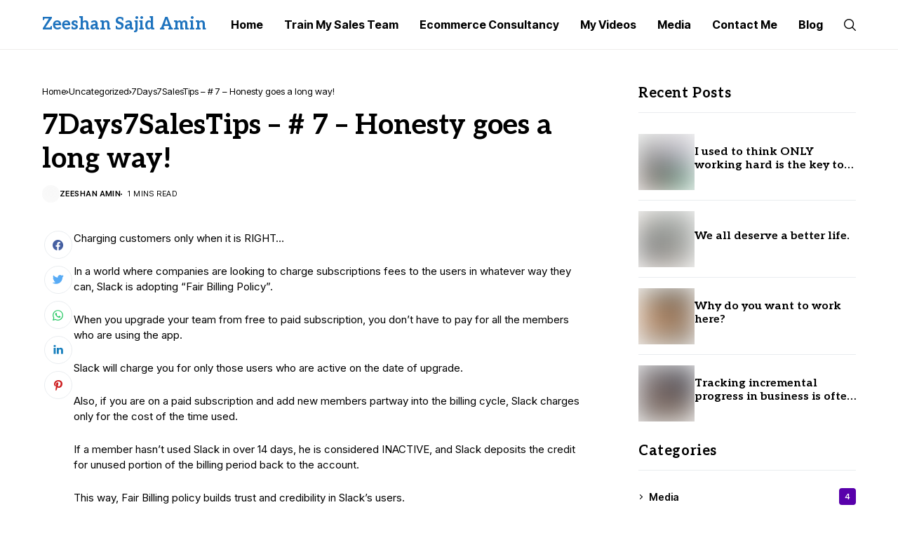

--- FILE ---
content_type: text/html; charset=UTF-8
request_url: https://zeeshansajidamin.com/7days7salestips-7-honesty-goes-a-long-way/
body_size: 20531
content:
<!DOCTYPE html>
<!--[if IE 9 ]><html class="ie ie9" lang="en-US"><![endif]--><html lang="en-US"><head><script data-no-optimize="1">var litespeed_docref=sessionStorage.getItem("litespeed_docref");litespeed_docref&&(Object.defineProperty(document,"referrer",{get:function(){return litespeed_docref}}),sessionStorage.removeItem("litespeed_docref"));</script> <meta charset="UTF-8"><meta http-equiv="X-UA-Compatible" content="IE=edge"><meta name="viewport" content="width=device-width, initial-scale=1"><link rel="preconnect" href="https://fonts.gstatic.com" crossorigin><link rel="preload" as="style" onload="this.onload=null;this.rel='stylesheet'" id="wesper_fonts_url_preload" href="https://fonts.googleapis.com/css?family=Aleo%3A700%7CInter%3A400%7CInter+Tight%3A700%2C%2C500%2C600%2C400%2C&amp;display=swap" crossorigin><noscript><link rel="stylesheet" href="https://fonts.googleapis.com/css?family=Aleo%3A700%7CInter%3A400%7CInter+Tight%3A700%2C%2C500%2C600%2C400%2C&amp;display=swap"></noscript><link rel="profile" href="https://gmpg.org/xfn/11"><meta name='robots' content='index, follow, max-image-preview:large, max-snippet:-1, max-video-preview:-1' /><title>7Days7SalesTips - # 7 - Honesty goes a long way! - Zeeshan Sajid Amin</title><link rel="canonical" href="https://zeeshansajidamin.com/7days7salestips-7-honesty-goes-a-long-way/" /><meta property="og:locale" content="en_US" /><meta property="og:type" content="article" /><meta property="og:title" content="7Days7SalesTips - # 7 - Honesty goes a long way! - Zeeshan Sajid Amin" /><meta property="og:description" content="Charging customers only when it is RIGHT&#8230; In a world where companies are looking to charge subscriptions fees to the users in whatever way they can, Slack is adopting “Fair Billing Policy”. When you upgrade your team from free to paid subscription, you don’t have to pay for all the members who are using the [&hellip;]" /><meta property="og:url" content="https://zeeshansajidamin.com/7days7salestips-7-honesty-goes-a-long-way/" /><meta property="og:site_name" content="Zeeshan Sajid Amin" /><meta property="article:published_time" content="2020-05-15T10:06:20+00:00" /><meta name="author" content="zeeshan amin" /><meta name="twitter:card" content="summary_large_image" /><meta name="twitter:label1" content="Written by" /><meta name="twitter:data1" content="zeeshan amin" /><meta name="twitter:label2" content="Est. reading time" /><meta name="twitter:data2" content="1 minute" /> <script type="application/ld+json" class="yoast-schema-graph">{"@context":"https://schema.org","@graph":[{"@type":"WebPage","@id":"https://zeeshansajidamin.com/7days7salestips-7-honesty-goes-a-long-way/","url":"https://zeeshansajidamin.com/7days7salestips-7-honesty-goes-a-long-way/","name":"7Days7SalesTips - # 7 - Honesty goes a long way! - Zeeshan Sajid Amin","isPartOf":{"@id":"https://zeeshansajidamin.com/#website"},"datePublished":"2020-05-15T10:06:20+00:00","dateModified":"2020-05-15T10:06:20+00:00","author":{"@id":"https://zeeshansajidamin.com/#/schema/person/6e9ee69835e11dbed6ef3cdfdffad08c"},"breadcrumb":{"@id":"https://zeeshansajidamin.com/7days7salestips-7-honesty-goes-a-long-way/#breadcrumb"},"inLanguage":"en-US","potentialAction":[{"@type":"ReadAction","target":["https://zeeshansajidamin.com/7days7salestips-7-honesty-goes-a-long-way/"]}]},{"@type":"BreadcrumbList","@id":"https://zeeshansajidamin.com/7days7salestips-7-honesty-goes-a-long-way/#breadcrumb","itemListElement":[{"@type":"ListItem","position":1,"name":"Home","item":"https://zeeshansajidamin.com/"},{"@type":"ListItem","position":2,"name":"Blog","item":"https://zeeshansajidamin.com/blog/"},{"@type":"ListItem","position":3,"name":"7Days7SalesTips &#8211; # 7 &#8211; Honesty goes a long way!"}]},{"@type":"WebSite","@id":"https://zeeshansajidamin.com/#website","url":"https://zeeshansajidamin.com/","name":"Zeeshan Sajid Amin","description":"E-commerce Expert: Consultancy, Strategy, &amp; User Acquisition using SEO, Social Performance and Growth Hacking Tactics. Dubai, Abu Dhabi &amp; UAE","potentialAction":[{"@type":"SearchAction","target":{"@type":"EntryPoint","urlTemplate":"https://zeeshansajidamin.com/?s={search_term_string}"},"query-input":"required name=search_term_string"}],"inLanguage":"en-US"},{"@type":"Person","@id":"https://zeeshansajidamin.com/#/schema/person/6e9ee69835e11dbed6ef3cdfdffad08c","name":"zeeshan amin","image":{"@type":"ImageObject","inLanguage":"en-US","@id":"https://zeeshansajidamin.com/#/schema/person/image/","url":"https://zeeshansajidamin.com/wp-content/litespeed/avatar/c2ea705f385e3f0abdfd7c54dc86c45a.jpg?ver=1768790216","contentUrl":"https://zeeshansajidamin.com/wp-content/litespeed/avatar/c2ea705f385e3f0abdfd7c54dc86c45a.jpg?ver=1768790216","caption":"zeeshan amin"},"url":"https://zeeshansajidamin.com/author/zeeshan/"}]}</script> <link rel='dns-prefetch' href='//www.googletagmanager.com' /><link rel='dns-prefetch' href='//fonts.googleapis.com' /><link rel="alternate" type="application/rss+xml" title="Zeeshan Sajid Amin &raquo; Feed" href="https://zeeshansajidamin.com/feed/" /><link rel="alternate" type="application/rss+xml" title="Zeeshan Sajid Amin &raquo; Comments Feed" href="https://zeeshansajidamin.com/comments/feed/" /><link data-optimized="2" rel="stylesheet" href="https://zeeshansajidamin.com/wp-content/litespeed/css/fbb9058b05be0e129792b62e128a4044.css?ver=24abf" /><style id='wp-block-library-theme-inline-css'>.wp-block-audio figcaption{color:#555;font-size:13px;text-align:center}.is-dark-theme .wp-block-audio figcaption{color:hsla(0,0%,100%,.65)}.wp-block-audio{margin:0 0 1em}.wp-block-code{border:1px solid #ccc;border-radius:4px;font-family:Menlo,Consolas,monaco,monospace;padding:.8em 1em}.wp-block-embed figcaption{color:#555;font-size:13px;text-align:center}.is-dark-theme .wp-block-embed figcaption{color:hsla(0,0%,100%,.65)}.wp-block-embed{margin:0 0 1em}.blocks-gallery-caption{color:#555;font-size:13px;text-align:center}.is-dark-theme .blocks-gallery-caption{color:hsla(0,0%,100%,.65)}.wp-block-image figcaption{color:#555;font-size:13px;text-align:center}.is-dark-theme .wp-block-image figcaption{color:hsla(0,0%,100%,.65)}.wp-block-image{margin:0 0 1em}.wp-block-pullquote{border-bottom:4px solid;border-top:4px solid;color:currentColor;margin-bottom:1.75em}.wp-block-pullquote cite,.wp-block-pullquote footer,.wp-block-pullquote__citation{color:currentColor;font-size:.8125em;font-style:normal;text-transform:uppercase}.wp-block-quote{border-left:.25em solid;margin:0 0 1.75em;padding-left:1em}.wp-block-quote cite,.wp-block-quote footer{color:currentColor;font-size:.8125em;font-style:normal;position:relative}.wp-block-quote.has-text-align-right{border-left:none;border-right:.25em solid;padding-left:0;padding-right:1em}.wp-block-quote.has-text-align-center{border:none;padding-left:0}.wp-block-quote.is-large,.wp-block-quote.is-style-large,.wp-block-quote.is-style-plain{border:none}.wp-block-search .wp-block-search__label{font-weight:700}.wp-block-search__button{border:1px solid #ccc;padding:.375em .625em}:where(.wp-block-group.has-background){padding:1.25em 2.375em}.wp-block-separator.has-css-opacity{opacity:.4}.wp-block-separator{border:none;border-bottom:2px solid;margin-left:auto;margin-right:auto}.wp-block-separator.has-alpha-channel-opacity{opacity:1}.wp-block-separator:not(.is-style-wide):not(.is-style-dots){width:100px}.wp-block-separator.has-background:not(.is-style-dots){border-bottom:none;height:1px}.wp-block-separator.has-background:not(.is-style-wide):not(.is-style-dots){height:2px}.wp-block-table{margin:0 0 1em}.wp-block-table td,.wp-block-table th{word-break:normal}.wp-block-table figcaption{color:#555;font-size:13px;text-align:center}.is-dark-theme .wp-block-table figcaption{color:hsla(0,0%,100%,.65)}.wp-block-video figcaption{color:#555;font-size:13px;text-align:center}.is-dark-theme .wp-block-video figcaption{color:hsla(0,0%,100%,.65)}.wp-block-video{margin:0 0 1em}.wp-block-template-part.has-background{margin-bottom:0;margin-top:0;padding:1.25em 2.375em}</style><style id='classic-theme-styles-inline-css'>/*! This file is auto-generated */
.wp-block-button__link{color:#fff;background-color:#32373c;border-radius:9999px;box-shadow:none;text-decoration:none;padding:calc(.667em + 2px) calc(1.333em + 2px);font-size:1.125em}.wp-block-file__button{background:#32373c;color:#fff;text-decoration:none}</style><style id='global-styles-inline-css'>body{--wp--preset--color--black: #000000;--wp--preset--color--cyan-bluish-gray: #abb8c3;--wp--preset--color--white: #ffffff;--wp--preset--color--pale-pink: #f78da7;--wp--preset--color--vivid-red: #cf2e2e;--wp--preset--color--luminous-vivid-orange: #ff6900;--wp--preset--color--luminous-vivid-amber: #fcb900;--wp--preset--color--light-green-cyan: #7bdcb5;--wp--preset--color--vivid-green-cyan: #00d084;--wp--preset--color--pale-cyan-blue: #8ed1fc;--wp--preset--color--vivid-cyan-blue: #0693e3;--wp--preset--color--vivid-purple: #9b51e0;--wp--preset--gradient--vivid-cyan-blue-to-vivid-purple: linear-gradient(135deg,rgba(6,147,227,1) 0%,rgb(155,81,224) 100%);--wp--preset--gradient--light-green-cyan-to-vivid-green-cyan: linear-gradient(135deg,rgb(122,220,180) 0%,rgb(0,208,130) 100%);--wp--preset--gradient--luminous-vivid-amber-to-luminous-vivid-orange: linear-gradient(135deg,rgba(252,185,0,1) 0%,rgba(255,105,0,1) 100%);--wp--preset--gradient--luminous-vivid-orange-to-vivid-red: linear-gradient(135deg,rgba(255,105,0,1) 0%,rgb(207,46,46) 100%);--wp--preset--gradient--very-light-gray-to-cyan-bluish-gray: linear-gradient(135deg,rgb(238,238,238) 0%,rgb(169,184,195) 100%);--wp--preset--gradient--cool-to-warm-spectrum: linear-gradient(135deg,rgb(74,234,220) 0%,rgb(151,120,209) 20%,rgb(207,42,186) 40%,rgb(238,44,130) 60%,rgb(251,105,98) 80%,rgb(254,248,76) 100%);--wp--preset--gradient--blush-light-purple: linear-gradient(135deg,rgb(255,206,236) 0%,rgb(152,150,240) 100%);--wp--preset--gradient--blush-bordeaux: linear-gradient(135deg,rgb(254,205,165) 0%,rgb(254,45,45) 50%,rgb(107,0,62) 100%);--wp--preset--gradient--luminous-dusk: linear-gradient(135deg,rgb(255,203,112) 0%,rgb(199,81,192) 50%,rgb(65,88,208) 100%);--wp--preset--gradient--pale-ocean: linear-gradient(135deg,rgb(255,245,203) 0%,rgb(182,227,212) 50%,rgb(51,167,181) 100%);--wp--preset--gradient--electric-grass: linear-gradient(135deg,rgb(202,248,128) 0%,rgb(113,206,126) 100%);--wp--preset--gradient--midnight: linear-gradient(135deg,rgb(2,3,129) 0%,rgb(40,116,252) 100%);--wp--preset--font-size--small: 13px;--wp--preset--font-size--medium: 20px;--wp--preset--font-size--large: 36px;--wp--preset--font-size--x-large: 42px;--wp--preset--spacing--20: 0.44rem;--wp--preset--spacing--30: 0.67rem;--wp--preset--spacing--40: 1rem;--wp--preset--spacing--50: 1.5rem;--wp--preset--spacing--60: 2.25rem;--wp--preset--spacing--70: 3.38rem;--wp--preset--spacing--80: 5.06rem;--wp--preset--shadow--natural: 6px 6px 9px rgba(0, 0, 0, 0.2);--wp--preset--shadow--deep: 12px 12px 50px rgba(0, 0, 0, 0.4);--wp--preset--shadow--sharp: 6px 6px 0px rgba(0, 0, 0, 0.2);--wp--preset--shadow--outlined: 6px 6px 0px -3px rgba(255, 255, 255, 1), 6px 6px rgba(0, 0, 0, 1);--wp--preset--shadow--crisp: 6px 6px 0px rgba(0, 0, 0, 1);}:where(.is-layout-flex){gap: 0.5em;}:where(.is-layout-grid){gap: 0.5em;}body .is-layout-flow > .alignleft{float: left;margin-inline-start: 0;margin-inline-end: 2em;}body .is-layout-flow > .alignright{float: right;margin-inline-start: 2em;margin-inline-end: 0;}body .is-layout-flow > .aligncenter{margin-left: auto !important;margin-right: auto !important;}body .is-layout-constrained > .alignleft{float: left;margin-inline-start: 0;margin-inline-end: 2em;}body .is-layout-constrained > .alignright{float: right;margin-inline-start: 2em;margin-inline-end: 0;}body .is-layout-constrained > .aligncenter{margin-left: auto !important;margin-right: auto !important;}body .is-layout-constrained > :where(:not(.alignleft):not(.alignright):not(.alignfull)){max-width: var(--wp--style--global--content-size);margin-left: auto !important;margin-right: auto !important;}body .is-layout-constrained > .alignwide{max-width: var(--wp--style--global--wide-size);}body .is-layout-flex{display: flex;}body .is-layout-flex{flex-wrap: wrap;align-items: center;}body .is-layout-flex > *{margin: 0;}body .is-layout-grid{display: grid;}body .is-layout-grid > *{margin: 0;}:where(.wp-block-columns.is-layout-flex){gap: 2em;}:where(.wp-block-columns.is-layout-grid){gap: 2em;}:where(.wp-block-post-template.is-layout-flex){gap: 1.25em;}:where(.wp-block-post-template.is-layout-grid){gap: 1.25em;}.has-black-color{color: var(--wp--preset--color--black) !important;}.has-cyan-bluish-gray-color{color: var(--wp--preset--color--cyan-bluish-gray) !important;}.has-white-color{color: var(--wp--preset--color--white) !important;}.has-pale-pink-color{color: var(--wp--preset--color--pale-pink) !important;}.has-vivid-red-color{color: var(--wp--preset--color--vivid-red) !important;}.has-luminous-vivid-orange-color{color: var(--wp--preset--color--luminous-vivid-orange) !important;}.has-luminous-vivid-amber-color{color: var(--wp--preset--color--luminous-vivid-amber) !important;}.has-light-green-cyan-color{color: var(--wp--preset--color--light-green-cyan) !important;}.has-vivid-green-cyan-color{color: var(--wp--preset--color--vivid-green-cyan) !important;}.has-pale-cyan-blue-color{color: var(--wp--preset--color--pale-cyan-blue) !important;}.has-vivid-cyan-blue-color{color: var(--wp--preset--color--vivid-cyan-blue) !important;}.has-vivid-purple-color{color: var(--wp--preset--color--vivid-purple) !important;}.has-black-background-color{background-color: var(--wp--preset--color--black) !important;}.has-cyan-bluish-gray-background-color{background-color: var(--wp--preset--color--cyan-bluish-gray) !important;}.has-white-background-color{background-color: var(--wp--preset--color--white) !important;}.has-pale-pink-background-color{background-color: var(--wp--preset--color--pale-pink) !important;}.has-vivid-red-background-color{background-color: var(--wp--preset--color--vivid-red) !important;}.has-luminous-vivid-orange-background-color{background-color: var(--wp--preset--color--luminous-vivid-orange) !important;}.has-luminous-vivid-amber-background-color{background-color: var(--wp--preset--color--luminous-vivid-amber) !important;}.has-light-green-cyan-background-color{background-color: var(--wp--preset--color--light-green-cyan) !important;}.has-vivid-green-cyan-background-color{background-color: var(--wp--preset--color--vivid-green-cyan) !important;}.has-pale-cyan-blue-background-color{background-color: var(--wp--preset--color--pale-cyan-blue) !important;}.has-vivid-cyan-blue-background-color{background-color: var(--wp--preset--color--vivid-cyan-blue) !important;}.has-vivid-purple-background-color{background-color: var(--wp--preset--color--vivid-purple) !important;}.has-black-border-color{border-color: var(--wp--preset--color--black) !important;}.has-cyan-bluish-gray-border-color{border-color: var(--wp--preset--color--cyan-bluish-gray) !important;}.has-white-border-color{border-color: var(--wp--preset--color--white) !important;}.has-pale-pink-border-color{border-color: var(--wp--preset--color--pale-pink) !important;}.has-vivid-red-border-color{border-color: var(--wp--preset--color--vivid-red) !important;}.has-luminous-vivid-orange-border-color{border-color: var(--wp--preset--color--luminous-vivid-orange) !important;}.has-luminous-vivid-amber-border-color{border-color: var(--wp--preset--color--luminous-vivid-amber) !important;}.has-light-green-cyan-border-color{border-color: var(--wp--preset--color--light-green-cyan) !important;}.has-vivid-green-cyan-border-color{border-color: var(--wp--preset--color--vivid-green-cyan) !important;}.has-pale-cyan-blue-border-color{border-color: var(--wp--preset--color--pale-cyan-blue) !important;}.has-vivid-cyan-blue-border-color{border-color: var(--wp--preset--color--vivid-cyan-blue) !important;}.has-vivid-purple-border-color{border-color: var(--wp--preset--color--vivid-purple) !important;}.has-vivid-cyan-blue-to-vivid-purple-gradient-background{background: var(--wp--preset--gradient--vivid-cyan-blue-to-vivid-purple) !important;}.has-light-green-cyan-to-vivid-green-cyan-gradient-background{background: var(--wp--preset--gradient--light-green-cyan-to-vivid-green-cyan) !important;}.has-luminous-vivid-amber-to-luminous-vivid-orange-gradient-background{background: var(--wp--preset--gradient--luminous-vivid-amber-to-luminous-vivid-orange) !important;}.has-luminous-vivid-orange-to-vivid-red-gradient-background{background: var(--wp--preset--gradient--luminous-vivid-orange-to-vivid-red) !important;}.has-very-light-gray-to-cyan-bluish-gray-gradient-background{background: var(--wp--preset--gradient--very-light-gray-to-cyan-bluish-gray) !important;}.has-cool-to-warm-spectrum-gradient-background{background: var(--wp--preset--gradient--cool-to-warm-spectrum) !important;}.has-blush-light-purple-gradient-background{background: var(--wp--preset--gradient--blush-light-purple) !important;}.has-blush-bordeaux-gradient-background{background: var(--wp--preset--gradient--blush-bordeaux) !important;}.has-luminous-dusk-gradient-background{background: var(--wp--preset--gradient--luminous-dusk) !important;}.has-pale-ocean-gradient-background{background: var(--wp--preset--gradient--pale-ocean) !important;}.has-electric-grass-gradient-background{background: var(--wp--preset--gradient--electric-grass) !important;}.has-midnight-gradient-background{background: var(--wp--preset--gradient--midnight) !important;}.has-small-font-size{font-size: var(--wp--preset--font-size--small) !important;}.has-medium-font-size{font-size: var(--wp--preset--font-size--medium) !important;}.has-large-font-size{font-size: var(--wp--preset--font-size--large) !important;}.has-x-large-font-size{font-size: var(--wp--preset--font-size--x-large) !important;}
.wp-block-navigation a:where(:not(.wp-element-button)){color: inherit;}
:where(.wp-block-post-template.is-layout-flex){gap: 1.25em;}:where(.wp-block-post-template.is-layout-grid){gap: 1.25em;}
:where(.wp-block-columns.is-layout-flex){gap: 2em;}:where(.wp-block-columns.is-layout-grid){gap: 2em;}
.wp-block-pullquote{font-size: 1.5em;line-height: 1.6;}</style><style id='wesper_style-inline-css'>body.options_dark_skin{ --jl-logo-txt-color: #fff; --jl-logo-txt-side-color: #fff; --jl-logo-txt-foot-color: #fff; --jl-main-color: #f21717; --jl-bg-color: #111; --jl-txt-color: #FFF; --jl-btn-bg: #454545; --jl-comment-btn-link: #454545; --jl-comment-btn-linkc: #FFF; --jl-menu-bg: #111; --jl-menu-line-color: #ffffff26; --jl-menu-color: #FFF; --jl-sub-bg-color: #222; --jl-sub-menu-color: #FFF; --jl-sub-line-color: #464646; --jl-topbar-bg: #000; --jl-topbar-color: #FFF; --jl-logo-bg: #111; --jl-logo-color: #FFF; --jl-single-color: #FFF; --jl-single-link-color: #f21717; --jl-single-link-hcolor: #f21717; --jl-except-color: #ddd; --jl-meta-color: #ddd; --jl-post-line-color: #49494b; --jl-author-bg: #454545; --jl-foot-bg: #000; --jl-foot-color: #a8a8aa; --jl-foot-link: #dcdcdc; --jl-foot-hlink: #f21717; --jl-foot-head: #FFF; --jl-foot-line: #49494b; } body{ --jl-logo-size: 24px; --jl-logo-size-mob: 21px; --jl-logo-txt-color: #1e73be; --jl-logo-txt-side-color: #000; --jl-logo-txt-foot-color: #fff; --jl-main-width: 1200px; --jl-main-color: #f21717; --jl-bg-color: #FFF; --jl-txt-color: #000; --jl-txt-light: #FFF; --jl-btn-bg: #000; --jl-comment-btn-link: #F1F1F1; --jl-comment-btn-linkc: #000; --jl-desc-light: #ddd; --jl-meta-light: #bbb; --jl-button-radius: 0px; --jl-load-more-radius: 100px; --jl-load-more-width: 290px; --jl-load-more-height: 48px; --jl-menu-bg: #FFF; --jl-menu-line-color: #eeedeb; --jl-menu-color: #000; --jl-sub-bg-color: #f7f7f6; --jl-sub-menu-color: #000; --jl-sub-line-color: #ebebe3; --jl-topbar-bg: #000; --jl-topbar-color: #FFF; --jl-topbar-height: 35px; --jl-topbar-size: 15px; --jl-logo-bg: #FFF; --jl-logo-color: #000; --jl-single-title-size: 40px; --jl-single-color: #676767; --jl-single-link-color: #f21717; --jl-single-link-hcolor: #f21717; --jl-except-color: #666; --jl-meta-color: #0a0a0a; --jl-post-line-color: #e9ecef; --jl-author-bg: #f8f7f5; --jl-post-related-size: 20px; --jl-foot-bg: #111; --jl-foot-color: #a8a8aa; --jl-foot-link: #dcdcdc; --jl-foot-hlink: #f21717; --jl-foot-head: #FFF; --jl-foot-line: #49494b; --jl-foot-menu-col: 2; --jl-foot-title-size: 20px; --jl-foot-font-size: 15px; --jl-foot-copyright: 14px; --jl-foot-menu-size: 14px; --jl-body-font: Inter; --jl-body-font-size: 15px; --jl-body-font-weight: 400; --jl-body-line-height: 1.5; --jl-logo-width: 130px; --jl-m-logo-width: 110px; --jl-s-logo-width: 130px; --jl-fot-logo-width: 150px; --jl-title-font: Aleo; --jl-title-font-weight: 700; --jl-title-transform: none; --jl-title-space: 0em; --jl-title-line-height: 1.2; --jl-content-font-size: 15px; --jl-content-line-height: 1.5; --jl-sec-topbar-height: 35px; --jl-sec-menu-height: 70px; --jl-sec-logo-height: 120px; --jl-menu-font: Inter Tight; --jl-menu-font-size: 16px; --jl-menu-font-weight: 700; --jl-menu-transform: capitalize; --jl-menu-space: 0em; --jl-spacing-menu: 30px; --jl-submenu-font-size: 14px; --jl-submenu-font-weight: 500; --jl-submenu-transform: capitalize; --jl-submenu-space: 0em; --jl-cat-font-size: 13px; --jl-cat-font-weight: 600; --jl-cat-font-space: 0em; --jl-cat-transform: capitalize; --jl-meta-font-size: 11px; --jl-meta-font-weight: 400; --jl-meta-a-font-weight: 600; --jl-meta-font-space: .04em; --jl-meta-transform: uppercase; --jl-button-font-size: 12px; --jl-button-font-weight: 700; --jl-button-transform: uppercase; --jl-button-space: 0.1em; --jl-loadmore-font-size: 12px; --jl-loadmore-font-weight: 700; --jl-loadmore-transform: uppercase; --jl-loadmore-space: 0.1em; --jl-border-rounded: 0px; --jl-top-rounded: 60px; --jl-cookie-des-size: 13px; --jl-cookie-btn-size: 12px; --jl-cookie-btn-space: 0em; --jl-cookie-btn-transform: capitalize; --jl-widget-fsize: 20px; --jl-widget-space: 0.03em; --jl-widget-transform: capitalize; } .logo_link, .logo_link:hover{ font-family: var(--jl-title-font); font-weight: var(--jl-title-font-weight); text-transform: var(--jl-title-transform); letter-spacing: var(--jl-title-space); line-height: var(--jl-title-line-height); font-size: var(--jl-logo-size); color: var(--jl-logo-txt-color); } @media only screen and (max-width: 767px) { .logo_link, .logo_link:hover{ font-size: var(--jl-logo-size-mob); } } .logo_link > h1, .logo_link > span{ font-size: inherit; color: var(--jl-logo-txt-color); } .jl_mobile_nav_inner .logo_link, .jl_mobile_nav_inner .logo_link:hover{ color: var(--jl-logo-txt-side-color); } .jl_ft_cw .logo_link, .jl_ft_cw .logo_link:hover{ color: var(--jl-logo-txt-foot-color); } .jl_content p{ font-size: var(--jl-content-font-size); line-height: var(--jl-content-line-height); }     .jl_pl_fs{ display: none;} .jlc-container{max-width: 1200px;} .jl_sli_in .jl_sli_fb{order: 1;} .jl_sli_in .jl_sli_tw{order: 2;} .jl_sli_in .jl_sli_wapp{order: 3;} .jl_sli_in .jl_sli_din{order: 4;} .jl_sli_in .jl_sli_pi{order: 5;} .jl_sli_in .jl_sli_tele{order: 6;} .jl_sli_in .jl_sli_tumblr{order: 7;} .jl_sli_in .jl_sli_line{order: 7;} .jl_sli_in .jl_sli_mil{order: 7;}  .post_sw .jl_sli_in .jl_sli_tele{display: none !important;}  .post_sw .jl_sli_in .jl_sli_tumblr{display: none !important;} .post_sw .jl_sli_in .jl_sli_line{display: none !important;}  .post_sw .jl_sli_in .jl_sli_mil{display: none !important;}  .jl_sfoot .jl_sli_in .jl_sli_tumblr{display: none !important;} .jl_sfoot .jl_sli_in .jl_sli_line{display: none !important;} .logo_small_wrapper_table .logo_small_wrapper a .jl_logo_w { position: absolute;top: 0px;left: 0px;opacity: 0; } .logo_small_wrapper_table .logo_small_wrapper .logo_link img{ max-width: var(--jl-logo-width); } .jl_sleft_side .jl_smmain_side{ order: 1; padding-left: 20px; padding-right: 30px; } .jl_sleft_side .jl_smmain_con{ order: 2; } .jl_rd_wrap{ top: 0; } .jl_rd_read{ height: 3px; background-color: #f21717; background-image: linear-gradient(to right, #f21717 0%, #f21717 100%); } .cat-item-50 span{background: #5800ab}.jl_cat_cid_50 .jl_cm_count{background: #5800ab !important;}.jl_cat_opt4 .jl_cat_opt_w.jl_cat_cid_50{background: #5800ab !important;}.jl_cat_txt.jl_cat50:before{background: #5800ab;}.jl_cat_lbl.jl_cat50{background: #5800ab;}</style> <script type="litespeed/javascript" data-src="https://zeeshansajidamin.com/wp-includes/js/jquery/jquery.min.js" id="jquery-core-js"></script>  <script type="litespeed/javascript" data-src="https://www.googletagmanager.com/gtag/js?id=GT-PJ5RK3CP" id="google_gtagjs-js"></script> <script id="google_gtagjs-js-after" type="litespeed/javascript">window.dataLayer=window.dataLayer||[];function gtag(){dataLayer.push(arguments)}
gtag("set","linker",{"domains":["zeeshansajidamin.com"]});gtag("js",new Date());gtag("set","developer_id.dZTNiMT",!0);gtag("config","GT-PJ5RK3CP")</script> <link rel="preload" href="https://zeeshansajidamin.com/wp-content/themes/wesper/css/fonts/jl_font.woff" as="font" type="font/woff" crossorigin="anonymous"><link rel="https://api.w.org/" href="https://zeeshansajidamin.com/wp-json/" /><link rel="alternate" type="application/json" href="https://zeeshansajidamin.com/wp-json/wp/v2/posts/478" /><link rel="EditURI" type="application/rsd+xml" title="RSD" href="https://zeeshansajidamin.com/xmlrpc.php?rsd" /><meta name="generator" content="WordPress 6.4.7" /><link rel='shortlink' href='https://zeeshansajidamin.com/?p=478' /><link rel="alternate" type="application/json+oembed" href="https://zeeshansajidamin.com/wp-json/oembed/1.0/embed?url=https%3A%2F%2Fzeeshansajidamin.com%2F7days7salestips-7-honesty-goes-a-long-way%2F" /><link rel="alternate" type="text/xml+oembed" href="https://zeeshansajidamin.com/wp-json/oembed/1.0/embed?url=https%3A%2F%2Fzeeshansajidamin.com%2F7days7salestips-7-honesty-goes-a-long-way%2F&#038;format=xml" /><meta name="generator" content="Site Kit by Google 1.132.0" /> <script type="litespeed/javascript" data-src="https://www.googletagmanager.com/gtag/js?id=G-L6S9M640ZE"></script> <script type="litespeed/javascript">window.dataLayer=window.dataLayer||[];function gtag(){dataLayer.push(arguments)}
gtag('js',new Date());gtag('config','G-L6S9M640ZE')</script> <meta name="description" content="Charging customers only when it is RIGHT&#8230; In a world where companies are looking to charge subscriptions fees to the users in whatever way they can, Slack is adopting “Fair Billing Policy”. When you upgrade your team from free to paid subscription, you don’t have to pay for all the members who are using the [&hellip;]"><meta property="og:image" content="https://zeeshansajidamin.com/wp-content/uploads/2021/06/cropped-android-chrome-512x512-2.png"><meta property="og:title" content="7Days7SalesTips &#8211; # 7 &#8211; Honesty goes a long way!"><meta property="og:url" content="https://zeeshansajidamin.com/7days7salestips-7-honesty-goes-a-long-way/"><meta property="og:site_name" content="Zeeshan Sajid Amin"><meta property="og:description" content="Charging customers only when it is RIGHT&#8230; In a world where companies are looking to charge subscriptions fees to the users in whatever way they can, Slack is adopting “Fair Billing Policy”. When you upgrade your team from free to paid subscription, you don’t have to pay for all the members who are using the [&hellip;]" /><meta property="og:type" content="article"/><meta property="article:published_time" content="2020-05-15T10:06:20+00:00"/><meta property="article:modified_time" content="2020-05-15T10:06:20+00:00"/><meta name="author" content="zeeshan amin"/><meta name="twitter:card" content="summary_large_image"/><meta name="twitter:creator" content="@envato"/><meta name="twitter:label1" content="Written by"/><meta name="twitter:data1" content="zeeshan amin"/><meta name="generator" content="Elementor 3.17.3; features: e_dom_optimization, e_optimized_assets_loading, additional_custom_breakpoints; settings: css_print_method-external, google_font-enabled, font_display-auto"><link rel="icon" href="https://zeeshansajidamin.com/wp-content/uploads/2021/06/cropped-android-chrome-512x512-2-32x32.png" sizes="32x32" /><link rel="icon" href="https://zeeshansajidamin.com/wp-content/uploads/2021/06/cropped-android-chrome-512x512-2-192x192.png" sizes="192x192" /><link rel="apple-touch-icon" href="https://zeeshansajidamin.com/wp-content/uploads/2021/06/cropped-android-chrome-512x512-2-180x180.png" /><meta name="msapplication-TileImage" content="https://zeeshansajidamin.com/wp-content/uploads/2021/06/cropped-android-chrome-512x512-2-270x270.png" /><style id="wp-custom-css">.logo_small_wrapper_table .logo_small_wrapper .logo_link > h1, .logo_small_wrapper_table .logo_small_wrapper .logo_link > span { display: flex; margin: 0px; padding: 0px; }</style></head><body class="post-template-default single single-post postid-478 single-format-standard wp-embed-responsive logo_foot_white logo_sticky_normal jl_weg_title jl_sright_side jl_nav_stick jl_nav_active jl_nav_slide mobile_nav_class is-lazyload   jl_en_day_night jl-has-sidebar jl_tline elementor-default elementor-kit-951 elementor-page-1028"><div class="options_layout_wrapper jl_clear_at"><div class="options_layout_container tp_head_off"><header class="jlc-hmain-w jlc-hop1 jl_base_menu jl_md_main"><div class="jlc-hmain-in"><div class="jlc-container"><div class="jlc-row"><div class="jlc-col-md-12"><div class="jl_hwrap"><div class="logo_small_wrapper_table"><div class="logo_small_wrapper">
<a class="logo_link" href="https://zeeshansajidamin.com/">
<span>
Zeeshan Sajid Amin                                </span>
</a></div></div><div class="jl_hd1_nav"><div class="menu-primary-container navigation_wrapper"><ul id="menu-primary" class="jl_main_menu"><li class="menu-item menu-item-type-post_type menu-item-object-page menu-item-home"><a href="https://zeeshansajidamin.com/"><span class="jl_mblt">Home</span></a></li><li class="menu-item menu-item-type-post_type menu-item-object-page"><a href="https://zeeshansajidamin.com/train-my-sales-team/"><span class="jl_mblt">Train My Sales team</span></a></li><li class="menu-item menu-item-type-post_type menu-item-object-page"><a href="https://zeeshansajidamin.com/ecommerce-consultancy/"><span class="jl_mblt">Ecommerce Consultancy</span></a></li><li class="menu-item menu-item-type-post_type menu-item-object-page"><a href="https://zeeshansajidamin.com/my-video/"><span class="jl_mblt">My Videos</span></a></li><li class="menu-item menu-item-type-post_type menu-item-object-page"><a href="https://zeeshansajidamin.com/media/"><span class="jl_mblt">Media</span></a></li><li class="menu-item menu-item-type-post_type menu-item-object-page"><a href="https://zeeshansajidamin.com/contact-me/"><span class="jl_mblt">Contact Me</span></a></li><li class="menu-item menu-item-type-post_type menu-item-object-page current_page_parent"><a href="https://zeeshansajidamin.com/blog/"><span class="jl_mblt">Blog</span></a></li></ul></div><div class="search_header_menu jl_nav_mobile"><div class="search_header_wrapper search_form_menu_personal_click"><i class="jli-search"></i></div><div class="menu_mobile_icons jl_tog_mob "><div class="jlm_w"><span class="jlma"></span><span class="jlmb"></span><span class="jlmc"></span></div></div></div></div></div></div></div></div></div></header><header class="jlc-stick-main-w jlc-hop1 jl_cus_sihead jl_r_menu"><div class="jlc-stick-main-in"><div class="jlc-container"><div class="jlc-row"><div class="jlc-col-md-12"><div class="jl_hwrap"><div class="logo_small_wrapper_table"><div class="logo_small_wrapper">
<a class="logo_link" href="https://zeeshansajidamin.com/">
Zeeshan Sajid Amin                            </a></div></div><div class="jl_hd1_nav"><div class="menu-primary-container navigation_wrapper"><ul id="menu-primary-1" class="jl_main_menu"><li class="menu-item menu-item-type-post_type menu-item-object-page menu-item-home"><a href="https://zeeshansajidamin.com/"><span class="jl_mblt">Home</span></a></li><li class="menu-item menu-item-type-post_type menu-item-object-page"><a href="https://zeeshansajidamin.com/train-my-sales-team/"><span class="jl_mblt">Train My Sales team</span></a></li><li class="menu-item menu-item-type-post_type menu-item-object-page"><a href="https://zeeshansajidamin.com/ecommerce-consultancy/"><span class="jl_mblt">Ecommerce Consultancy</span></a></li><li class="menu-item menu-item-type-post_type menu-item-object-page"><a href="https://zeeshansajidamin.com/my-video/"><span class="jl_mblt">My Videos</span></a></li><li class="menu-item menu-item-type-post_type menu-item-object-page"><a href="https://zeeshansajidamin.com/media/"><span class="jl_mblt">Media</span></a></li><li class="menu-item menu-item-type-post_type menu-item-object-page"><a href="https://zeeshansajidamin.com/contact-me/"><span class="jl_mblt">Contact Me</span></a></li><li class="menu-item menu-item-type-post_type menu-item-object-page current_page_parent"><a href="https://zeeshansajidamin.com/blog/"><span class="jl_mblt">Blog</span></a></li></ul></div><div class="search_header_menu jl_nav_mobile"><div class="search_header_wrapper search_form_menu_personal_click"><i class="jli-search"></i></div><div class="menu_mobile_icons jl_tog_mob "><div class="jlm_w"><span class="jlma"></span><span class="jlmb"></span><span class="jlmc"></span></div></div></div></div></div></div></div></div></div></header><div id="jl_sb_nav" class="jl_mobile_nav_wrapper"><div id="nav" class="jl_mobile_nav_inner"><div class="logo_small_wrapper_table"><div class="logo_small_wrapper">
<a class="logo_link" href="https://zeeshansajidamin.com/">
Zeeshan Sajid Amin                     </a></div></div><div class="menu_mobile_icons mobile_close_icons closed_menu"><span class="jl_close_wapper"><span class="jl_close_1"></span><span class="jl_close_2"></span></span></div><ul id="mobile_menu_slide" class="menu_moble_slide"><li class="menu-item menu-item-type-post_type menu-item-object-page menu-item-home menu-item-12429"><a href="https://zeeshansajidamin.com/">Home<span class="border-menu"></span></a></li><li class="menu-item menu-item-type-post_type menu-item-object-page menu-item-1311"><a href="https://zeeshansajidamin.com/train-my-sales-team/">Train My Sales team<span class="border-menu"></span></a></li><li class="menu-item menu-item-type-post_type menu-item-object-page menu-item-1354"><a href="https://zeeshansajidamin.com/ecommerce-consultancy/">Ecommerce Consultancy<span class="border-menu"></span></a></li><li class="menu-item menu-item-type-post_type menu-item-object-page menu-item-12368"><a href="https://zeeshansajidamin.com/my-video/">My Videos<span class="border-menu"></span></a></li><li class="menu-item menu-item-type-post_type menu-item-object-page menu-item-1430"><a href="https://zeeshansajidamin.com/media/">Media<span class="border-menu"></span></a></li><li class="menu-item menu-item-type-post_type menu-item-object-page menu-item-12378"><a href="https://zeeshansajidamin.com/contact-me/">Contact Me<span class="border-menu"></span></a></li><li class="menu-item menu-item-type-post_type menu-item-object-page current_page_parent menu-item-12203"><a href="https://zeeshansajidamin.com/blog/">Blog<span class="border-menu"></span></a></li></ul><div id="wesper_recent_number_widget-1" class="widget post_list_widget"><div class="widget_jl_wrapper jl_cli_num"><div class="widget-title"><h2 class="jl_title_c">Top Insights</h2></div><div class="bt_post_widget"></div></div></div></div><div class="nav_mb_f"><ul class="jl_sh_ic_li"><li class="jl_instagram"><a href="https://www.instagram.com/zeeshansamin/" target="_blank" rel="noopener nofollow"><i class="jli-instagram"></i></a></li><li class="jl_linkedin"><a href="https://www.linkedin.com/in/zeeshansamin/" target="_blank" rel="noopener nofollow"><i class="jli-linkedin"></i></a></li></ul><div class="cp_txt">Copyright © <a href="https://www.themedialinks.com/">Medialinks</a> All rights Reserved.</div></div></div><div class="search_form_menu_personal"><div class="menu_mobile_large_close"><span class="jl_close_wapper search_form_menu_personal_click"><span class="jl_close_1"></span><span class="jl_close_2"></span></span></div><form method="get" class="searchform_theme" action="https://zeeshansajidamin.com/">
<input type="text" placeholder="Type to search..." value="" name="s" class="search_btn" />
<button type="submit" class="button"><i class="jli-search"></i></button></form></div><div class="mobile_menu_overlay"></div><div class="jl_block_content jl_sp_con jl_auths_none" id="478"><div class="jl_rd_wrap"><div class="jl_rd_read" data-key=478></div></div><div class="jlc-container"><div class="jlc-row main_content jl_single_tpl1"><div class="jlc-col-md-8 jl_smmain_con"><div class="jl_smmain_w"><div class="jl_smmain_in"><div class="jl_shead_tpl1"><div class="jl_shead_tpl_txt"><div class="jl_breadcrumbs">                        <span class="jl_item_bread">
<a href="https://zeeshansajidamin.com">
Home                                    </a>
</span>
<i class="jli-right-chevron"></i>
<span class="jl_item_bread">
<a href="https://zeeshansajidamin.com/category/uncategorized/">
Uncategorized                                    </a>
</span>
<i class="jli-right-chevron"></i>
<span class="jl_item_bread">
7Days7SalesTips &#8211; # 7 &#8211; Honesty goes a long way!                            </span></div><h1 class="jl_head_title">
7Days7SalesTips &#8211; # 7 &#8211; Honesty goes a long way!</h1><div class="jl_mt_wrap">
<span class="jl_post_meta jl_slimeta"><span class="jl_author_img_w"><span class="jl_aimg_in"><img data-lazyloaded="1" src="[data-uri]" alt='' data-src='https://zeeshansajidamin.com/wp-content/litespeed/avatar/f20288b7f1c4bf9c8ee47256280e551a.jpg?ver=1768598528' data-srcset='https://zeeshansajidamin.com/wp-content/litespeed/avatar/6fccc1bfe592706507c91fb3f70b2568.jpg?ver=1768598528 2x' class='avatar avatar-50 photo lazyload' height='50' width='50' decoding='async'/></span><a href="https://zeeshansajidamin.com/author/zeeshan/" title="Posts by zeeshan amin" rel="author">zeeshan amin</a></span><span class="post-read-time">1 Mins read</span></span></div></div></div><div class="post_content_w"><div class="post_sw"><div class="post_s"><div class="jl_sli_w"><ul class="jl_sli_in"><li class="jl_sli_fb jl_shli"><a class="jl_sshl" href="http://www.facebook.com/sharer.php?u=https%3A%2F%2Fzeeshansajidamin.com%2F7days7salestips-7-honesty-goes-a-long-way%2F" rel="nofollow"><i class="jli-facebook"></i><span>Share</span></a></li><li class="jl_sli_tw jl_shli"><a class="jl_sshl" href="https://twitter.com/intent/tweet?text=7Days7SalesTips%20%26%238211%3B%20%23%207%20%26%238211%3B%20Honesty%20goes%20a%20long%20way%21&url=https%3A%2F%2Fzeeshansajidamin.com%2F7days7salestips-7-honesty-goes-a-long-way%2F" rel="nofollow"><i class="jli-twitter"></i><span>Tweet</span></a></li><li class="jl_sli_pi jl_shli"><a class="jl_sshl" href="http://pinterest.com/pin/create/bookmarklet/?url=https%3A%2F%2Fzeeshansajidamin.com%2F7days7salestips-7-honesty-goes-a-long-way%2F&media=" rel="nofollow"><i class="jli-pinterest"></i><span>Pin</span></a></li><li class="jl_sli_din jl_shli"><a class="jl_sshl" href="http://www.linkedin.com/shareArticle?url=https%3A%2F%2Fzeeshansajidamin.com%2F7days7salestips-7-honesty-goes-a-long-way%2F" rel="nofollow"><i class="jli-linkedin"></i></a></li><li class="jl_sli_wapp jl_shli"><a class="jl_sshl" href="https://api.whatsapp.com/send?text=https%3A%2F%2Fzeeshansajidamin.com%2F7days7salestips-7-honesty-goes-a-long-way%2F" data-action="share/whatsapp/share" rel="nofollow"><i class="jli-whatsapp"></i></a></li><li class="jl_sli_tele jl_shli"><a class="jl_sshl" href="https://t.me/share/url?url=https%3A%2F%2Fzeeshansajidamin.com%2F7days7salestips-7-honesty-goes-a-long-way%2F&title=7Days7SalesTips%20%26%238211%3B%20%23%207%20%26%238211%3B%20Honesty%20goes%20a%20long%20way%21" rel="nofollow"><i class="jli-telegram"></i></a></li><li class="jl_sli_tumblr jl_shli"><a class="jl_sshl" href="https://www.tumblr.com/share/link?url=https%3A%2F%2Fzeeshansajidamin.com%2F7days7salestips-7-honesty-goes-a-long-way%2F&name=7Days7SalesTips%20%26%238211%3B%20%23%207%20%26%238211%3B%20Honesty%20goes%20a%20long%20way%21" rel="nofollow"><i class="jli-tumblr"></i></a></li><li class="jl_sli_line jl_shli"><a class="jl_sshl" href="https://social-plugins.line.me/lineit/share?url=https%3A%2F%2Fzeeshansajidamin.com%2F7days7salestips-7-honesty-goes-a-long-way%2F" rel="nofollow"><svg xmlns="http://www.w3.org/2000/svg" viewBox="0 0 377.76 377.76"><path class="line_bg_fill" fill-rule="evenodd" clip-rule="evenodd" fill="#3ACE01" d="M77.315 0h223.133c42.523 0 77.315 34.792 77.315 77.315v223.133c0 42.523-34.792 77.315-77.315 77.315H77.315C34.792 377.764 0 342.972 0 300.448V77.315C0 34.792 34.792 0 77.315 0z"></path><path fill-rule="evenodd" clip-rule="evenodd" fill="#FFF" d="M188.515 62.576c76.543 0 138.593 49.687 138.593 110.979 0 21.409-7.576 41.398-20.691 58.351-.649.965-1.497 2.031-2.566 3.209l-.081.088c-4.48 5.36-9.525 10.392-15.072 15.037-38.326 35.425-101.41 77.601-109.736 71.094-7.238-5.656 11.921-33.321-10.183-37.925-1.542-.177-3.08-.367-4.605-.583l-.029-.002v-.002c-64.921-9.223-114.222-54.634-114.222-109.267-.002-61.292 62.049-110.979 138.592-110.979z"></path><path fill-rule="evenodd" clip-rule="evenodd" fill="#3ACE01" d="M108.103 208.954h27.952c3.976 0 7.228-3.253 7.228-7.229v-.603c0-3.976-3.252-7.228-7.228-7.228h-20.121v-45.779c0-3.976-3.252-7.228-7.228-7.228h-.603c-3.976 0-7.228 3.252-7.228 7.228v53.609c0 3.977 3.252 7.23 7.228 7.23zm173.205-33.603v-.603c0-3.976-3.253-7.228-7.229-7.228h-20.12v-11.445h20.12c3.976 0 7.229-3.252 7.229-7.228v-.603c0-3.976-3.253-7.228-7.229-7.228h-27.952c-3.976 0-7.228 3.252-7.228 7.228v53.609c0 3.976 3.252 7.229 7.228 7.229h27.952c3.976 0 7.229-3.253 7.229-7.229v-.603c0-3.976-3.253-7.228-7.229-7.228h-20.12v-11.445h20.12c3.976.002 7.229-3.251 7.229-7.226zm-53.755 31.448l.002-.003a7.207 7.207 0 0 0 2.09-5.07v-53.609c0-3.976-3.252-7.228-7.229-7.228h-.603c-3.976 0-7.228 3.252-7.228 7.228v31.469l-26.126-35.042c-1.248-2.179-3.598-3.655-6.276-3.655h-.603c-3.976 0-7.229 3.252-7.229 7.228v53.609c0 3.976 3.252 7.229 7.229 7.229h.603c3.976 0 7.228-3.253 7.228-7.229v-32.058l26.314 35.941c.162.252.339.494.53.724l.001.002c.723.986 1.712 1.662 2.814 2.075.847.35 1.773.544 2.742.544h.603a7.162 7.162 0 0 0 3.377-.844c.723-.344 1.332-.788 1.761-1.311zm-71.208 2.155h.603c3.976 0 7.228-3.253 7.228-7.229v-53.609c0-3.976-3.252-7.228-7.228-7.228h-.603c-3.976 0-7.229 3.252-7.229 7.228v53.609c0 3.976 3.253 7.229 7.229 7.229z"></path></svg></a></li><li class="jl_sli_mil jl_shli"><a class="jl_sshm" href="mailto:?subject=7Days7SalesTips%20%26%238211%3B%20%23%207%20%26%238211%3B%20Honesty%20goes%20a%20long%20way%21 https%3A%2F%2Fzeeshansajidamin.com%2F7days7salestips-7-honesty-goes-a-long-way%2F" target="_blank" rel="nofollow"><i class="jli-mail"></i></a></li></ul></div></div></div><div class="jls_con_w"><div class="post_content jl_content"><p>Charging customers only when it is RIGHT&#8230;</p><p>In a world where companies are looking to charge subscriptions fees to the users in whatever way they can, Slack is adopting “Fair Billing Policy”.</p><p>When you upgrade your team from free to paid subscription, you don’t have to pay for all the members who are using the app.</p><p>Slack will charge you for only those users who are active on the date of upgrade.</p><p>Also, if you are on a paid subscription and add new members partway into the billing cycle, Slack charges only for the cost of the time used.</p><p>If a member hasn’t used Slack in over 14 days, he is considered INACTIVE, and Slack deposits the credit for unused portion of the billing period back to the account.</p><p>This way, Fair Billing policy builds trust and credibility in Slack’s users.</p><p>What’s the result?</p><p>Slack has more than 85K paid customers and over 10M+ daily active users.</p><p>When you adopt a fair pricing strategy, customers believe and trust in you, which increases the sales multifold.</p><p>How are you pricing your products or services? Are you charging your customers fairly?</p><p><strong class="ql-hashtag">#GallaVichaar</strong></p><p><strong class="ql-hashtag">#7Days7SalesTips</strong> <strong class="ql-hashtag">#SalesStrategy</strong> <strong class="ql-hashtag">#Pricing</strong> <strong class="ql-hashtag">#CustomerRelationships</strong></p></div></div></div><div class="postnav_w"><div class="jl_navpost postnav_left">
<a class="jl_nav_link" href="https://zeeshansajidamin.com/being-different-doesnt-come-easy/" id="prepost">
<span class="jl_nav_wrap">
<span class="jl_nav_label">Previous post</span>
<span class="jl_cpost_title">Being different doesn&#039;t come easy</span>
</span>
</a></div><div class="jl_navpost postnav_right">
<a class="jl_nav_link" href="https://zeeshansajidamin.com/friday-series-nuggets-of-wisdom-i-learned-the-biggest-challenge-of-running-businesses/" id="nextpost">
<span class="jl_nav_wrap">
<span class="jl_nav_label">Next post</span>
<span class="jl_cpost_title">Friday Series: Nuggets of wisdom I learned  - The biggest challenge of running businesses</span>
</span>
</a></div></div><div class="jl_sfoot"><div class="jl_sli_w"><ul class="jl_sli_in"><li class="jl_sli_fb jl_shli"><a class="jl_sshl" href="http://www.facebook.com/sharer.php?u=https%3A%2F%2Fzeeshansajidamin.com%2F7days7salestips-7-honesty-goes-a-long-way%2F" rel="nofollow"><i class="jli-facebook"></i><span>Share</span></a></li><li class="jl_sli_tw jl_shli"><a class="jl_sshl" href="https://twitter.com/intent/tweet?text=7Days7SalesTips%20%26%238211%3B%20%23%207%20%26%238211%3B%20Honesty%20goes%20a%20long%20way%21&url=https%3A%2F%2Fzeeshansajidamin.com%2F7days7salestips-7-honesty-goes-a-long-way%2F" rel="nofollow"><i class="jli-twitter"></i><span>Tweet</span></a></li><li class="jl_sli_pi jl_shli"><a class="jl_sshl" href="http://pinterest.com/pin/create/bookmarklet/?url=https%3A%2F%2Fzeeshansajidamin.com%2F7days7salestips-7-honesty-goes-a-long-way%2F&media=" rel="nofollow"><i class="jli-pinterest"></i><span>Pin</span></a></li><li class="jl_sli_din jl_shli"><a class="jl_sshl" href="http://www.linkedin.com/shareArticle?url=https%3A%2F%2Fzeeshansajidamin.com%2F7days7salestips-7-honesty-goes-a-long-way%2F" rel="nofollow"><i class="jli-linkedin"></i></a></li><li class="jl_sli_wapp jl_shli"><a class="jl_sshl" href="https://api.whatsapp.com/send?text=https%3A%2F%2Fzeeshansajidamin.com%2F7days7salestips-7-honesty-goes-a-long-way%2F" data-action="share/whatsapp/share" rel="nofollow"><i class="jli-whatsapp"></i></a></li><li class="jl_sli_tele jl_shli"><a class="jl_sshl" href="https://t.me/share/url?url=https%3A%2F%2Fzeeshansajidamin.com%2F7days7salestips-7-honesty-goes-a-long-way%2F&title=7Days7SalesTips%20%26%238211%3B%20%23%207%20%26%238211%3B%20Honesty%20goes%20a%20long%20way%21" rel="nofollow"><i class="jli-telegram"></i></a></li><li class="jl_sli_tumblr jl_shli"><a class="jl_sshl" href="https://www.tumblr.com/share/link?url=https%3A%2F%2Fzeeshansajidamin.com%2F7days7salestips-7-honesty-goes-a-long-way%2F&name=7Days7SalesTips%20%26%238211%3B%20%23%207%20%26%238211%3B%20Honesty%20goes%20a%20long%20way%21" rel="nofollow"><i class="jli-tumblr"></i></a></li><li class="jl_sli_line jl_shli"><a class="jl_sshl" href="https://social-plugins.line.me/lineit/share?url=https%3A%2F%2Fzeeshansajidamin.com%2F7days7salestips-7-honesty-goes-a-long-way%2F" rel="nofollow"><svg xmlns="http://www.w3.org/2000/svg" viewBox="0 0 377.76 377.76"><path class="line_bg_fill" fill-rule="evenodd" clip-rule="evenodd" fill="#3ACE01" d="M77.315 0h223.133c42.523 0 77.315 34.792 77.315 77.315v223.133c0 42.523-34.792 77.315-77.315 77.315H77.315C34.792 377.764 0 342.972 0 300.448V77.315C0 34.792 34.792 0 77.315 0z"></path><path fill-rule="evenodd" clip-rule="evenodd" fill="#FFF" d="M188.515 62.576c76.543 0 138.593 49.687 138.593 110.979 0 21.409-7.576 41.398-20.691 58.351-.649.965-1.497 2.031-2.566 3.209l-.081.088c-4.48 5.36-9.525 10.392-15.072 15.037-38.326 35.425-101.41 77.601-109.736 71.094-7.238-5.656 11.921-33.321-10.183-37.925-1.542-.177-3.08-.367-4.605-.583l-.029-.002v-.002c-64.921-9.223-114.222-54.634-114.222-109.267-.002-61.292 62.049-110.979 138.592-110.979z"></path><path fill-rule="evenodd" clip-rule="evenodd" fill="#3ACE01" d="M108.103 208.954h27.952c3.976 0 7.228-3.253 7.228-7.229v-.603c0-3.976-3.252-7.228-7.228-7.228h-20.121v-45.779c0-3.976-3.252-7.228-7.228-7.228h-.603c-3.976 0-7.228 3.252-7.228 7.228v53.609c0 3.977 3.252 7.23 7.228 7.23zm173.205-33.603v-.603c0-3.976-3.253-7.228-7.229-7.228h-20.12v-11.445h20.12c3.976 0 7.229-3.252 7.229-7.228v-.603c0-3.976-3.253-7.228-7.229-7.228h-27.952c-3.976 0-7.228 3.252-7.228 7.228v53.609c0 3.976 3.252 7.229 7.228 7.229h27.952c3.976 0 7.229-3.253 7.229-7.229v-.603c0-3.976-3.253-7.228-7.229-7.228h-20.12v-11.445h20.12c3.976.002 7.229-3.251 7.229-7.226zm-53.755 31.448l.002-.003a7.207 7.207 0 0 0 2.09-5.07v-53.609c0-3.976-3.252-7.228-7.229-7.228h-.603c-3.976 0-7.228 3.252-7.228 7.228v31.469l-26.126-35.042c-1.248-2.179-3.598-3.655-6.276-3.655h-.603c-3.976 0-7.229 3.252-7.229 7.228v53.609c0 3.976 3.252 7.229 7.229 7.229h.603c3.976 0 7.228-3.253 7.228-7.229v-32.058l26.314 35.941c.162.252.339.494.53.724l.001.002c.723.986 1.712 1.662 2.814 2.075.847.35 1.773.544 2.742.544h.603a7.162 7.162 0 0 0 3.377-.844c.723-.344 1.332-.788 1.761-1.311zm-71.208 2.155h.603c3.976 0 7.228-3.253 7.228-7.229v-53.609c0-3.976-3.252-7.228-7.228-7.228h-.603c-3.976 0-7.229 3.252-7.229 7.228v53.609c0 3.976 3.253 7.229 7.229 7.229z"></path></svg></a></li><li class="jl_sli_mil jl_shli"><a class="jl_sshm" href="mailto:?subject=7Days7SalesTips%20%26%238211%3B%20%23%207%20%26%238211%3B%20Honesty%20goes%20a%20long%20way%21 https%3A%2F%2Fzeeshansajidamin.com%2F7days7salestips-7-honesty-goes-a-long-way%2F" target="_blank" rel="nofollow"><i class="jli-mail"></i></a></li></ul></div></div></div></div></div><div class="jlc-col-md-4 jl_smmain_side"><div class="jl_sidebar_w"><div id="wesper_recent_post_text_widget-1" class="widget post_list_widget"><div class="widget_jl_wrapper"><div class="widget-title"><h2 class="jl_title_c">Recent Posts</h2></div><div class="bt_post_widget"><div class="jl_mmlist_layout jl_lisep jl_li_num"><div class="jl_li_in"><div class="jl_img_holder"><div class="jl_imgw jl_radus_e"><div class="jl_imgin">
<img width="150" height="150" src="https://zeeshansajidamin.com/wp-content/uploads/2023/05/image-20x20.jpg" class="attachment-wesper_small size-wesper_small jl-lazyload lazyload wp-post-image" alt="" decoding="async" data-src="https://zeeshansajidamin.com/wp-content/uploads/2023/05/image-150x150.jpg" /></div>
<span class="jl_li_lbl"></span>
<a class="jl_imgl" href="https://zeeshansajidamin.com/i-used-to-think-only-working-hard-is-the-key-to-success-2/"></a></div></div><div class="jl_fe_text"><h3 class="jl_fe_title jl_txt_2row"><a href="https://zeeshansajidamin.com/i-used-to-think-only-working-hard-is-the-key-to-success-2/">I used to think ONLY working hard is the key to success.</a></h3>
<span class="jl_post_meta"></span></div></div></div><div class="jl_mmlist_layout jl_lisep jl_li_num"><div class="jl_li_in"><div class="jl_img_holder"><div class="jl_imgw jl_radus_e"><div class="jl_imgin">
<img width="150" height="100" src="https://zeeshansajidamin.com/wp-content/uploads/2023/04/excited-successful-businessman-enjoying-triumph-wi-2022-11-04-03-11-11-utc-scaled.jpg" class="attachment-wesper_small size-wesper_small jl-lazyload lazyload wp-post-image" alt="" decoding="async" data-src="https://zeeshansajidamin.com/wp-content/uploads/2023/04/excited-successful-businessman-enjoying-triumph-wi-2022-11-04-03-11-11-utc-scaled.jpg" /></div>
<span class="jl_li_lbl"></span>
<a class="jl_imgl" href="https://zeeshansajidamin.com/we-all-deserve-a-better-life/"></a></div></div><div class="jl_fe_text"><h3 class="jl_fe_title jl_txt_2row"><a href="https://zeeshansajidamin.com/we-all-deserve-a-better-life/">We all deserve a better life.</a></h3>
<span class="jl_post_meta"></span></div></div></div><div class="jl_mmlist_layout jl_lisep jl_li_num"><div class="jl_li_in"><div class="jl_img_holder"><div class="jl_imgw jl_radus_e"><div class="jl_imgin">
<img width="150" height="98" src="https://zeeshansajidamin.com/wp-content/uploads/2023/04/hard-working-hands-2022-11-29-17-37-19-utc-scaled.jpg" class="attachment-wesper_small size-wesper_small jl-lazyload lazyload wp-post-image" alt="" decoding="async" loading="lazy" data-src="https://zeeshansajidamin.com/wp-content/uploads/2023/04/hard-working-hands-2022-11-29-17-37-19-utc-scaled.jpg" /></div>
<span class="jl_li_lbl"></span>
<a class="jl_imgl" href="https://zeeshansajidamin.com/why-do-you-want-to-work-here/"></a></div></div><div class="jl_fe_text"><h3 class="jl_fe_title jl_txt_2row"><a href="https://zeeshansajidamin.com/why-do-you-want-to-work-here/">Why do you want to work here?</a></h3>
<span class="jl_post_meta"></span></div></div></div><div class="jl_mmlist_layout jl_lisep jl_li_num"><div class="jl_li_in"><div class="jl_img_holder"><div class="jl_imgw jl_radus_e"><div class="jl_imgin">
<img width="150" height="84" src="https://zeeshansajidamin.com/wp-content/uploads/2023/04/business-vision-and-progress-2021-09-02-01-03-07-utc-scaled.jpg" class="attachment-wesper_small size-wesper_small jl-lazyload lazyload wp-post-image" alt="" decoding="async" loading="lazy" data-src="https://zeeshansajidamin.com/wp-content/uploads/2023/04/business-vision-and-progress-2021-09-02-01-03-07-utc-scaled.jpg" /></div>
<span class="jl_li_lbl"></span>
<a class="jl_imgl" href="https://zeeshansajidamin.com/tracking-incremental-progress-in-business-is-often-ignored/"></a></div></div><div class="jl_fe_text"><h3 class="jl_fe_title jl_txt_2row"><a href="https://zeeshansajidamin.com/tracking-incremental-progress-in-business-is-often-ignored/">Tracking incremental progress in business is often ignored.</a></h3>
<span class="jl_post_meta"></span></div></div></div></div></div></div><div id="categories-1" class="widget widget_categories"><div class="widget-title"><h2 class="jl_title_c">Categories</h2></div><ul><li class="cat-item cat-item-50"><a href="https://zeeshansajidamin.com/category/media/">Media<span>4</span></a></li><li class="cat-item cat-item-1"><a href="https://zeeshansajidamin.com/category/uncategorized/">Uncategorized<span>412</span></a></li></ul></div></div></div></div></div><div class="jl_relsec_wrap"><div class="jl_relsec"><div class="jl_relsec_in"><h4>Related Articles</h4><div class="jl_rel_posts"><div class="jl_cgrid_layout"><div class="jl_img_holder"><div class="jl_imgw jl_radus_e"><div class="jl_imgin">
<img width="680" height="580" src="https://zeeshansajidamin.com/wp-content/uploads/2023/05/image-20x15.jpg" class="attachment-wesper_layouts size-wesper_layouts jl-lazyload lazyload wp-post-image" alt="" decoding="async" loading="lazy" data-src="https://zeeshansajidamin.com/wp-content/uploads/2023/05/image-680x580.jpg" /></div>
<a class="jl_imgl" href="https://zeeshansajidamin.com/i-used-to-think-only-working-hard-is-the-key-to-success-2/"></a></div></div><div class="jl_fe_text"><h3 class="jl_fe_title"><a href="https://zeeshansajidamin.com/i-used-to-think-only-working-hard-is-the-key-to-success-2/">I used to think ONLY working hard is the key to success.</a></h3><p class="jl_fe_des">I used to think ONLY working hard is the key to success....</p>
<span class="jl_post_meta"><span class="jl_author_img_w">By<a href="https://zeeshansajidamin.com/author/zeeshan/" title="Posts by zeeshan amin" rel="author">zeeshan amin</a></span></span></div></div><div class="jl_cgrid_layout"><div class="jl_img_holder"><div class="jl_imgw jl_radus_e"><div class="jl_imgin">
<img width="680" height="453" src="https://zeeshansajidamin.com/wp-content/uploads/2023/04/excited-successful-businessman-enjoying-triumph-wi-2022-11-04-03-11-11-utc-scaled.jpg" class="attachment-wesper_layouts size-wesper_layouts jl-lazyload lazyload wp-post-image" alt="" decoding="async" loading="lazy" data-src="https://zeeshansajidamin.com/wp-content/uploads/2023/04/excited-successful-businessman-enjoying-triumph-wi-2022-11-04-03-11-11-utc-scaled.jpg" /></div>
<a class="jl_imgl" href="https://zeeshansajidamin.com/we-all-deserve-a-better-life/"></a></div></div><div class="jl_fe_text"><h3 class="jl_fe_title"><a href="https://zeeshansajidamin.com/we-all-deserve-a-better-life/">We all deserve a better life.</a></h3><p class="jl_fe_des">An employee who resigned to join a competitor, asked me for a...</p>
<span class="jl_post_meta"><span class="jl_author_img_w">By<a href="https://zeeshansajidamin.com/author/zeeshan/" title="Posts by zeeshan amin" rel="author">zeeshan amin</a></span></span></div></div><div class="jl_cgrid_layout"><div class="jl_img_holder"><div class="jl_imgw jl_radus_e"><div class="jl_imgin">
<img width="680" height="445" src="https://zeeshansajidamin.com/wp-content/uploads/2023/04/hard-working-hands-2022-11-29-17-37-19-utc-scaled.jpg" class="attachment-wesper_layouts size-wesper_layouts jl-lazyload lazyload wp-post-image" alt="" decoding="async" loading="lazy" data-src="https://zeeshansajidamin.com/wp-content/uploads/2023/04/hard-working-hands-2022-11-29-17-37-19-utc-scaled.jpg" /></div>
<a class="jl_imgl" href="https://zeeshansajidamin.com/why-do-you-want-to-work-here/"></a></div></div><div class="jl_fe_text"><h3 class="jl_fe_title"><a href="https://zeeshansajidamin.com/why-do-you-want-to-work-here/">Why do you want to work here?</a></h3><p class="jl_fe_des">“Why do you want to work here?” Doesn&#8217;t this question sound ridiculous?...</p>
<span class="jl_post_meta"><span class="jl_author_img_w">By<a href="https://zeeshansajidamin.com/author/zeeshan/" title="Posts by zeeshan amin" rel="author">zeeshan amin</a></span></span></div></div><div class="jl_cgrid_layout"><div class="jl_img_holder"><div class="jl_imgw jl_radus_e"><div class="jl_imgin">
<img width="680" height="383" src="https://zeeshansajidamin.com/wp-content/uploads/2023/04/business-vision-and-progress-2021-09-02-01-03-07-utc-scaled.jpg" class="attachment-wesper_layouts size-wesper_layouts jl-lazyload lazyload wp-post-image" alt="" decoding="async" loading="lazy" data-src="https://zeeshansajidamin.com/wp-content/uploads/2023/04/business-vision-and-progress-2021-09-02-01-03-07-utc-scaled.jpg" /></div>
<a class="jl_imgl" href="https://zeeshansajidamin.com/tracking-incremental-progress-in-business-is-often-ignored/"></a></div></div><div class="jl_fe_text"><h3 class="jl_fe_title"><a href="https://zeeshansajidamin.com/tracking-incremental-progress-in-business-is-often-ignored/">Tracking incremental progress in business is often ignored.</a></h3><p class="jl_fe_des">Tracking incremental progress in business is often ignored. Consistency and small steps...</p>
<span class="jl_post_meta"><span class="jl_author_img_w">By<a href="https://zeeshansajidamin.com/author/zeeshan/" title="Posts by zeeshan amin" rel="author">zeeshan amin</a></span></span></div></div></div></div></div></div></div><footer id="footer-container" class="jl_foot_wrap"><div class="footer-columns"><div class="jlc-container"><div class="jlc-row"></div></div></div><div class="ft_s2"><div class="jlc-container"><div class="jlc-row bottom_footer_menu_text"><div class="jlc-col-md-12"><div class="jl_ft_cw"><div class="cp_txt">Copyright © <a href="https://www.themedialinks.com/">Medialinks</a> All rights Reserved.</div><ul class="jl_sh_ic_li"><li class="jl_instagram"><a href="https://www.instagram.com/zeeshansamin/" target="_blank" rel="noopener nofollow"><i class="jli-instagram"></i></a></li><li class="jl_linkedin"><a href="https://www.linkedin.com/in/zeeshansamin/" target="_blank" rel="noopener nofollow"><i class="jli-linkedin"></i></a></li></ul></div></div></div></div></div></footer><div id="go-top"><a href="#go-top"><i class="jli-up-chevron-1"></i></a></div></div></div> <script id="contact-form-7-js-extra" type="litespeed/javascript">var wpcf7={"api":{"root":"https:\/\/zeeshansajidamin.com\/wp-json\/","namespace":"contact-form-7\/v1"},"cached":"1"}</script> <script id="wesper-custom-js-extra" type="litespeed/javascript">var jlParamsOpt={"ajaxurl":"https:\/\/zeeshansajidamin.com\/wp-admin\/admin-ajax.php","opt_dark":""}</script> <script id="elementskit-framework-js-frontend-js-after" type="litespeed/javascript">var elementskit={resturl:'https://zeeshansajidamin.com/wp-json/elementskit/v1/',}</script> <script data-no-optimize="1">window.lazyLoadOptions=Object.assign({},{threshold:300},window.lazyLoadOptions||{});!function(t,e){"object"==typeof exports&&"undefined"!=typeof module?module.exports=e():"function"==typeof define&&define.amd?define(e):(t="undefined"!=typeof globalThis?globalThis:t||self).LazyLoad=e()}(this,function(){"use strict";function e(){return(e=Object.assign||function(t){for(var e=1;e<arguments.length;e++){var n,a=arguments[e];for(n in a)Object.prototype.hasOwnProperty.call(a,n)&&(t[n]=a[n])}return t}).apply(this,arguments)}function o(t){return e({},at,t)}function l(t,e){return t.getAttribute(gt+e)}function c(t){return l(t,vt)}function s(t,e){return function(t,e,n){e=gt+e;null!==n?t.setAttribute(e,n):t.removeAttribute(e)}(t,vt,e)}function i(t){return s(t,null),0}function r(t){return null===c(t)}function u(t){return c(t)===_t}function d(t,e,n,a){t&&(void 0===a?void 0===n?t(e):t(e,n):t(e,n,a))}function f(t,e){et?t.classList.add(e):t.className+=(t.className?" ":"")+e}function _(t,e){et?t.classList.remove(e):t.className=t.className.replace(new RegExp("(^|\\s+)"+e+"(\\s+|$)")," ").replace(/^\s+/,"").replace(/\s+$/,"")}function g(t){return t.llTempImage}function v(t,e){!e||(e=e._observer)&&e.unobserve(t)}function b(t,e){t&&(t.loadingCount+=e)}function p(t,e){t&&(t.toLoadCount=e)}function n(t){for(var e,n=[],a=0;e=t.children[a];a+=1)"SOURCE"===e.tagName&&n.push(e);return n}function h(t,e){(t=t.parentNode)&&"PICTURE"===t.tagName&&n(t).forEach(e)}function a(t,e){n(t).forEach(e)}function m(t){return!!t[lt]}function E(t){return t[lt]}function I(t){return delete t[lt]}function y(e,t){var n;m(e)||(n={},t.forEach(function(t){n[t]=e.getAttribute(t)}),e[lt]=n)}function L(a,t){var o;m(a)&&(o=E(a),t.forEach(function(t){var e,n;e=a,(t=o[n=t])?e.setAttribute(n,t):e.removeAttribute(n)}))}function k(t,e,n){f(t,e.class_loading),s(t,st),n&&(b(n,1),d(e.callback_loading,t,n))}function A(t,e,n){n&&t.setAttribute(e,n)}function O(t,e){A(t,rt,l(t,e.data_sizes)),A(t,it,l(t,e.data_srcset)),A(t,ot,l(t,e.data_src))}function w(t,e,n){var a=l(t,e.data_bg_multi),o=l(t,e.data_bg_multi_hidpi);(a=nt&&o?o:a)&&(t.style.backgroundImage=a,n=n,f(t=t,(e=e).class_applied),s(t,dt),n&&(e.unobserve_completed&&v(t,e),d(e.callback_applied,t,n)))}function x(t,e){!e||0<e.loadingCount||0<e.toLoadCount||d(t.callback_finish,e)}function M(t,e,n){t.addEventListener(e,n),t.llEvLisnrs[e]=n}function N(t){return!!t.llEvLisnrs}function z(t){if(N(t)){var e,n,a=t.llEvLisnrs;for(e in a){var o=a[e];n=e,o=o,t.removeEventListener(n,o)}delete t.llEvLisnrs}}function C(t,e,n){var a;delete t.llTempImage,b(n,-1),(a=n)&&--a.toLoadCount,_(t,e.class_loading),e.unobserve_completed&&v(t,n)}function R(i,r,c){var l=g(i)||i;N(l)||function(t,e,n){N(t)||(t.llEvLisnrs={});var a="VIDEO"===t.tagName?"loadeddata":"load";M(t,a,e),M(t,"error",n)}(l,function(t){var e,n,a,o;n=r,a=c,o=u(e=i),C(e,n,a),f(e,n.class_loaded),s(e,ut),d(n.callback_loaded,e,a),o||x(n,a),z(l)},function(t){var e,n,a,o;n=r,a=c,o=u(e=i),C(e,n,a),f(e,n.class_error),s(e,ft),d(n.callback_error,e,a),o||x(n,a),z(l)})}function T(t,e,n){var a,o,i,r,c;t.llTempImage=document.createElement("IMG"),R(t,e,n),m(c=t)||(c[lt]={backgroundImage:c.style.backgroundImage}),i=n,r=l(a=t,(o=e).data_bg),c=l(a,o.data_bg_hidpi),(r=nt&&c?c:r)&&(a.style.backgroundImage='url("'.concat(r,'")'),g(a).setAttribute(ot,r),k(a,o,i)),w(t,e,n)}function G(t,e,n){var a;R(t,e,n),a=e,e=n,(t=Et[(n=t).tagName])&&(t(n,a),k(n,a,e))}function D(t,e,n){var a;a=t,(-1<It.indexOf(a.tagName)?G:T)(t,e,n)}function S(t,e,n){var a;t.setAttribute("loading","lazy"),R(t,e,n),a=e,(e=Et[(n=t).tagName])&&e(n,a),s(t,_t)}function V(t){t.removeAttribute(ot),t.removeAttribute(it),t.removeAttribute(rt)}function j(t){h(t,function(t){L(t,mt)}),L(t,mt)}function F(t){var e;(e=yt[t.tagName])?e(t):m(e=t)&&(t=E(e),e.style.backgroundImage=t.backgroundImage)}function P(t,e){var n;F(t),n=e,r(e=t)||u(e)||(_(e,n.class_entered),_(e,n.class_exited),_(e,n.class_applied),_(e,n.class_loading),_(e,n.class_loaded),_(e,n.class_error)),i(t),I(t)}function U(t,e,n,a){var o;n.cancel_on_exit&&(c(t)!==st||"IMG"===t.tagName&&(z(t),h(o=t,function(t){V(t)}),V(o),j(t),_(t,n.class_loading),b(a,-1),i(t),d(n.callback_cancel,t,e,a)))}function $(t,e,n,a){var o,i,r=(i=t,0<=bt.indexOf(c(i)));s(t,"entered"),f(t,n.class_entered),_(t,n.class_exited),o=t,i=a,n.unobserve_entered&&v(o,i),d(n.callback_enter,t,e,a),r||D(t,n,a)}function q(t){return t.use_native&&"loading"in HTMLImageElement.prototype}function H(t,o,i){t.forEach(function(t){return(a=t).isIntersecting||0<a.intersectionRatio?$(t.target,t,o,i):(e=t.target,n=t,a=o,t=i,void(r(e)||(f(e,a.class_exited),U(e,n,a,t),d(a.callback_exit,e,n,t))));var e,n,a})}function B(e,n){var t;tt&&!q(e)&&(n._observer=new IntersectionObserver(function(t){H(t,e,n)},{root:(t=e).container===document?null:t.container,rootMargin:t.thresholds||t.threshold+"px"}))}function J(t){return Array.prototype.slice.call(t)}function K(t){return t.container.querySelectorAll(t.elements_selector)}function Q(t){return c(t)===ft}function W(t,e){return e=t||K(e),J(e).filter(r)}function X(e,t){var n;(n=K(e),J(n).filter(Q)).forEach(function(t){_(t,e.class_error),i(t)}),t.update()}function t(t,e){var n,a,t=o(t);this._settings=t,this.loadingCount=0,B(t,this),n=t,a=this,Y&&window.addEventListener("online",function(){X(n,a)}),this.update(e)}var Y="undefined"!=typeof window,Z=Y&&!("onscroll"in window)||"undefined"!=typeof navigator&&/(gle|ing|ro)bot|crawl|spider/i.test(navigator.userAgent),tt=Y&&"IntersectionObserver"in window,et=Y&&"classList"in document.createElement("p"),nt=Y&&1<window.devicePixelRatio,at={elements_selector:".lazy",container:Z||Y?document:null,threshold:300,thresholds:null,data_src:"src",data_srcset:"srcset",data_sizes:"sizes",data_bg:"bg",data_bg_hidpi:"bg-hidpi",data_bg_multi:"bg-multi",data_bg_multi_hidpi:"bg-multi-hidpi",data_poster:"poster",class_applied:"applied",class_loading:"litespeed-loading",class_loaded:"litespeed-loaded",class_error:"error",class_entered:"entered",class_exited:"exited",unobserve_completed:!0,unobserve_entered:!1,cancel_on_exit:!0,callback_enter:null,callback_exit:null,callback_applied:null,callback_loading:null,callback_loaded:null,callback_error:null,callback_finish:null,callback_cancel:null,use_native:!1},ot="src",it="srcset",rt="sizes",ct="poster",lt="llOriginalAttrs",st="loading",ut="loaded",dt="applied",ft="error",_t="native",gt="data-",vt="ll-status",bt=[st,ut,dt,ft],pt=[ot],ht=[ot,ct],mt=[ot,it,rt],Et={IMG:function(t,e){h(t,function(t){y(t,mt),O(t,e)}),y(t,mt),O(t,e)},IFRAME:function(t,e){y(t,pt),A(t,ot,l(t,e.data_src))},VIDEO:function(t,e){a(t,function(t){y(t,pt),A(t,ot,l(t,e.data_src))}),y(t,ht),A(t,ct,l(t,e.data_poster)),A(t,ot,l(t,e.data_src)),t.load()}},It=["IMG","IFRAME","VIDEO"],yt={IMG:j,IFRAME:function(t){L(t,pt)},VIDEO:function(t){a(t,function(t){L(t,pt)}),L(t,ht),t.load()}},Lt=["IMG","IFRAME","VIDEO"];return t.prototype={update:function(t){var e,n,a,o=this._settings,i=W(t,o);{if(p(this,i.length),!Z&&tt)return q(o)?(e=o,n=this,i.forEach(function(t){-1!==Lt.indexOf(t.tagName)&&S(t,e,n)}),void p(n,0)):(t=this._observer,o=i,t.disconnect(),a=t,void o.forEach(function(t){a.observe(t)}));this.loadAll(i)}},destroy:function(){this._observer&&this._observer.disconnect(),K(this._settings).forEach(function(t){I(t)}),delete this._observer,delete this._settings,delete this.loadingCount,delete this.toLoadCount},loadAll:function(t){var e=this,n=this._settings;W(t,n).forEach(function(t){v(t,e),D(t,n,e)})},restoreAll:function(){var e=this._settings;K(e).forEach(function(t){P(t,e)})}},t.load=function(t,e){e=o(e);D(t,e)},t.resetStatus=function(t){i(t)},t}),function(t,e){"use strict";function n(){e.body.classList.add("litespeed_lazyloaded")}function a(){console.log("[LiteSpeed] Start Lazy Load"),o=new LazyLoad(Object.assign({},t.lazyLoadOptions||{},{elements_selector:"[data-lazyloaded]",callback_finish:n})),i=function(){o.update()},t.MutationObserver&&new MutationObserver(i).observe(e.documentElement,{childList:!0,subtree:!0,attributes:!0})}var o,i;t.addEventListener?t.addEventListener("load",a,!1):t.attachEvent("onload",a)}(window,document);</script><script data-no-optimize="1">window.litespeed_ui_events=window.litespeed_ui_events||["mouseover","click","keydown","wheel","touchmove","touchstart"];var urlCreator=window.URL||window.webkitURL;function litespeed_load_delayed_js_force(){console.log("[LiteSpeed] Start Load JS Delayed"),litespeed_ui_events.forEach(e=>{window.removeEventListener(e,litespeed_load_delayed_js_force,{passive:!0})}),document.querySelectorAll("iframe[data-litespeed-src]").forEach(e=>{e.setAttribute("src",e.getAttribute("data-litespeed-src"))}),"loading"==document.readyState?window.addEventListener("DOMContentLoaded",litespeed_load_delayed_js):litespeed_load_delayed_js()}litespeed_ui_events.forEach(e=>{window.addEventListener(e,litespeed_load_delayed_js_force,{passive:!0})});async function litespeed_load_delayed_js(){let t=[];for(var d in document.querySelectorAll('script[type="litespeed/javascript"]').forEach(e=>{t.push(e)}),t)await new Promise(e=>litespeed_load_one(t[d],e));document.dispatchEvent(new Event("DOMContentLiteSpeedLoaded")),window.dispatchEvent(new Event("DOMContentLiteSpeedLoaded"))}function litespeed_load_one(t,e){console.log("[LiteSpeed] Load ",t);var d=document.createElement("script");d.addEventListener("load",e),d.addEventListener("error",e),t.getAttributeNames().forEach(e=>{"type"!=e&&d.setAttribute("data-src"==e?"src":e,t.getAttribute(e))});let a=!(d.type="text/javascript");!d.src&&t.textContent&&(d.src=litespeed_inline2src(t.textContent),a=!0),t.after(d),t.remove(),a&&e()}function litespeed_inline2src(t){try{var d=urlCreator.createObjectURL(new Blob([t.replace(/^(?:<!--)?(.*?)(?:-->)?$/gm,"$1")],{type:"text/javascript"}))}catch(e){d="data:text/javascript;base64,"+btoa(t.replace(/^(?:<!--)?(.*?)(?:-->)?$/gm,"$1"))}return d}</script><script data-no-optimize="1">var litespeed_vary=document.cookie.replace(/(?:(?:^|.*;\s*)_lscache_vary\s*\=\s*([^;]*).*$)|^.*$/,"");litespeed_vary||fetch("/wp-content/plugins/litespeed-cache/guest.vary.php",{method:"POST",cache:"no-cache",redirect:"follow"}).then(e=>e.json()).then(e=>{console.log(e),e.hasOwnProperty("reload")&&"yes"==e.reload&&(sessionStorage.setItem("litespeed_docref",document.referrer),window.location.reload(!0))});</script><script data-optimized="1" type="litespeed/javascript" data-src="https://zeeshansajidamin.com/wp-content/litespeed/js/bd55bd0db7bb9876bbd72078d5ed5295.js?ver=24abf"></script></body></html>
<!-- Page optimized by LiteSpeed Cache @2026-01-20 20:39:45 -->

<!-- Page cached by LiteSpeed Cache 7.6.2 on 2026-01-20 20:39:44 -->
<!-- Guest Mode -->
<!-- QUIC.cloud UCSS in queue -->